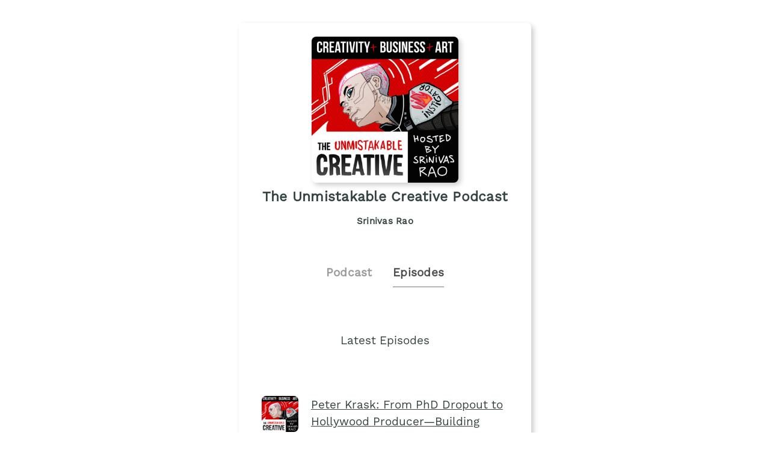

--- FILE ---
content_type: text/html;charset=utf-8
request_url: https://plinkhq.com/i/352721366/e/?to=page
body_size: 6366
content:
<!DOCTYPE html>
          <html>
          	<head>
          		<meta charset="utf-8">
          		<meta name="viewport" content="width=device-width, initial-scale=1" />
          		<title>The Unmistakable Creative Podcast - Podcast Episodes Links - Plink</title>
          		<meta name="description" content="Podcast Episode smart links to listen to The Unmistakable Creative Podcast. Click to listen, free! 1707 episodes in the Society & Culture genre. Podcast links by Plink.">
          		<link rel="icon" type="image/jpg" href="https://plinkhq.com/assets/images/plink-mark-circle-grey.png" sizes="32x32">
          		<meta property="twitter:card" content="summary">
          		<meta property="twitter:card" content="summary">
          		<meta property="twitter:url" content="https://plinkhq.com/i/352721366/e/?to=page">
          		<meta property="twitter:title" content="The Unmistakable Creative Podcast - Podcast Episodes Links - Plink">
          		<meta property="twitter:description" content="Podcast Episode smart links to listen to The Unmistakable Creative Podcast. Click to listen, free! 1707 episodes in the Society & Culture genre. Podcast links by Plink.">
          		<meta property="twitter:image" content="https://assets.pippa.io/shows/6202ac9f5668e761825372c3/show-cover.jpg">
          		<meta property="og:url" content="https://plinkhq.com/i/352721366/e/?to=page">
          		<meta property="og:title" content="The Unmistakable Creative Podcast - Podcast Episodes Links - Plink">
          		<meta property="og:description" content="Podcast Episode smart links to listen to The Unmistakable Creative Podcast. Click to listen, free! 1707 episodes in the Society & Culture genre. Podcast links by Plink.">
          		<meta property="og:image" content="https://assets.pippa.io/shows/6202ac9f5668e761825372c3/show-cover.jpg">
          		<link rel="stylesheet" href="https://plinkhq.com/assets/css/main.css"><link rel="stylesheet" href="https://plinkhq.com/assets/css/tachyons.min.css">
          		<script src="https://plinkhq.com/assets/misc/ga-gtm.js"></script>
          	</head>
          	<body class="pa2">
          		<noscript><iframe src="https://www.googletagmanager.com/ns.html?id=GTM-5WJZGF3" height="0" width="0" style="display:none;visibility:hidden"></iframe></noscript>
          		<article class="mt4-ns mb4-ns mb2 pa2 mw6-ns w-100 br3 shadow-5 center" id="podPage">
          			<div class="cf mt2 mb4">
          				<img src="https://assets.pippa.io/shows/6202ac9f5668e761825372c3/show-cover.jpg" alt="The Unmistakable Creative Podcast podcast show image" class="db center br3 mw5-ns mt2 shadow-5" />
          				<h1 class="tc f3 mt2 mb2">The Unmistakable Creative Podcast</h1>
          				<h2 class="tc f5 black--80 mb2">Srinivas Rao</h2>
          			</div>
                <div class="cf tc center">
                  <a href="https://plinkhq.com/i/352721366?to=page" class="link pointer">
                    <h2 class="f4 black-40 pv2 pr4 dib">Podcast</h2>
                  </a>
                  <h2 class="f4 black-70 pv2 dib bb b--gray">Episodes</h2>
                </div>
          		<h3 class="tc f4 mt5-ns mt4 mb4">Latest Episodes</h3>
          		<section class="cf">
                <div class='db ma4-ns ma2 mb4'><div class="cf w-100">
          <div class="fl w-20-ns w-30">
            <a href="https://plinkhq.com/i/352721366/e/1000743969444" class="no-underline">
              <img src="https://is1-ssl.mzstatic.com/image/thumb/Podcasts116/v4/ae/f9/59/aef95911-6cba-ba4f-a20d-a02b5885b9ab/mza_8149627832747246750.jpg/160x160bb.jpg" alt="Peter Krask: From PhD Dropout to Hollywood Producer—Building Myth Merchant and Finding Creative Freedom" class="br3 mw3 mt3-ns mt1" />
            </a>
          </div>
          <div class="fl w-80-ns w-70">
            <a href="https://plinkhq.com/i/352721366/e/1000743969444"><h3 class="f4">Peter Krask: From PhD Dropout to Hollywood Producer—Building Myth Merchant and Findi&hellip;</h3></a>
          </div>
          </div>
          <time class="f5 dib ttu tracked"><small>1/6/2026 &bull; 61 min</small></time>
          <p class="f5-ns">Peter Krask, creator of Myth Merchant and former Hollywood producer, shares his journey from quitting grad school to producing reality TV to building a business around storytelling and mythology. After realizing a PhD wasn't his path, Krask dove into the entertainment industry, learning the business side of creativity—budgets, staff, international shipping, and &hellip; <a href="https://plinkhq.com/i/352721366/e/1000743969444">Play episode</a></p></div>
                <style>@keyframes fadeIn { 0% { opacity: 0; } 100% { visibility: visible; opacity: 1; } }</style><div id="episodePageAd" class="cf mb2 w-100 center br3 bg-near-white" style="animation: 1.5s fadeIn; animation-fill-mode: forwards; visibility: hidden;">
          <div class="dt dt--fixed w-100">
            <div class="dtc pa2-ns pa1 v-mid">
              <a href="https://www.amazon.com/music/unlimited/ref=as_li_ss_tl?ref_=pd_sl_13pomxnmzw_b&linkCode=ll2&tag=plinklink-20&linkId=db758588957b3de3f6c3ca40db0fd1e7?to=page&utm_source=plinkhq-com&utm_medium=showPageBanner&utm_id=plinkAds" class="no-underline">
                <img src="https://plinkhq.com/assets/images/other/amazon-music-app-icon.png" alt="Unlimited access to any song, ad-free. podcast image" class="br3 mw3">
              </a>
            </div>
            <div class="pa2-ns dtc w-60 v-mid">
              <div style="color:var(--mid-light-grey,#dbe2e2);">
                <p class="f6 fw6 mb1">Unlimited access to any song, ad-free. <span class="bg-black-60 b--black-60 white pa1 br3">Ad</span</p>
                <p class="f7 black-60">Try Amazon Music free for 3 months.</p>
              </div>
            </div>
            <div class="pa2-ns dtc v-mid">
            <span onclick="document.getElementById('episodePageAd').style.display='none'" class="black-60 dtc fr pointer v-mid nt3 mb3-ns">&times;</span>
              <a href="https://www.amazon.com/music/unlimited/ref=as_li_ss_tl?ref_=pd_sl_13pomxnmzw_b&linkCode=ll2&tag=plinklink-20&linkId=db758588957b3de3f6c3ca40db0fd1e7?to=page&utm_source=plinkhq-com&utm_medium=showPageBanner&utm_id=plinkAds" class="db-ns dn fr no-underline f6 tc w-100 pv2 bg-animate bg-black-80 b--black-80 white br3">Listen here</a>
              <a href="https://www.amazon.com/music/unlimited/ref=as_li_ss_tl?ref_=pd_sl_13pomxnmzw_b&linkCode=ll2&tag=plinklink-20&linkId=db758588957b3de3f6c3ca40db0fd1e7?to=page&utm_source=plinkhq-com&utm_medium=showPageBanner&utm_id=plinkAds" class="dn-l dn-m db fr no-underline f6 tc w-100 pv2">&rarr;</a>
            </div>
          </div>
        </div>
          			<ul class='cf mb4 mr4-ns nl2-ns nl4 mr3'><li class="list">
            <div class="cf db w-100">
              <div class="fl w-20 v-mid">
                <img src="https://is1-ssl.mzstatic.com/image/thumb/Podcasts116/v4/ae/f9/59/aef95911-6cba-ba4f-a20d-a02b5885b9ab/mza_8149627832747246750.jpg/160x160bb.jpg" alt="Oliver Burkeman: Why Positive Thinking Fails and the Paradox of Pursuing Happiness" class="br3 mw3-ns mw4 mt3-ns mt1" />
              </div>
              <div class="fl w-80 v-mid pl2">
                <a href="https://plinkhq.com/i/352721366/e/1000743815339" title="Oliver Burkeman: Why Positive Thinking Fails and the Paradox of Pursuing Happiness"><p class="f5">Oliver Burkeman: Why Positive Thinking Fails and the Paradox of Pursuing H&hellip;</p></a>
              </div>
            </div>
            </li><li class="list">
            <div class="cf db w-100">
              <div class="fl w-20 v-mid">
                <img src="https://is1-ssl.mzstatic.com/image/thumb/Podcasts116/v4/ae/f9/59/aef95911-6cba-ba4f-a20d-a02b5885b9ab/mza_8149627832747246750.jpg/160x160bb.jpg" alt="Michelle Gielan: How Small Shifts in Communication Create Big Changes in Happiness and Resilience" class="br3 mw3-ns mw4 mt3-ns mt1" />
              </div>
              <div class="fl w-80 v-mid pl2">
                <a href="https://plinkhq.com/i/352721366/e/1000743509856" title="Michelle Gielan: How Small Shifts in Communication Create Big Changes in Happiness and Resilience"><p class="f5">Michelle Gielan: How Small Shifts in Communication Create Big Changes in H&hellip;</p></a>
              </div>
            </div>
            </li><li class="list">
            <div class="cf db w-100">
              <div class="fl w-20 v-mid">
                <img src="https://is1-ssl.mzstatic.com/image/thumb/Podcasts116/v4/ae/f9/59/aef95911-6cba-ba4f-a20d-a02b5885b9ab/mza_8149627832747246750.jpg/160x160bb.jpg" alt="Breaking Free from the Plan: How Decision Engineering Can Transform Your Life with Michelle Florendo" class="br3 mw3-ns mw4 mt3-ns mt1" />
              </div>
              <div class="fl w-80 v-mid pl2">
                <a href="https://plinkhq.com/i/352721366/e/1000743416844" title="Breaking Free from the Plan: How Decision Engineering Can Transform Your Life with Michelle Florendo"><p class="f5">Breaking Free from the Plan: How Decision Engineering Can Transform Your L&hellip;</p></a>
              </div>
            </div>
            </li><li class="list">
            <div class="cf db w-100">
              <div class="fl w-20 v-mid">
                <img src="https://is1-ssl.mzstatic.com/image/thumb/Podcasts116/v4/ae/f9/59/aef95911-6cba-ba4f-a20d-a02b5885b9ab/mza_8149627832747246750.jpg/160x160bb.jpg" alt="Justin McRoberts: Mortality, Meaning, and Giving Away Everything You've Got" class="br3 mw3-ns mw4 mt3-ns mt1" />
              </div>
              <div class="fl w-80 v-mid pl2">
                <a href="https://plinkhq.com/i/352721366/e/1000742316997" title="Justin McRoberts: Mortality, Meaning, and Giving Away Everything You've Got"><p class="f5">Justin McRoberts: Mortality, Meaning, and Giving Away Everything You've Got</p></a>
              </div>
            </div>
            </li><li class="list">
            <div class="cf db w-100">
              <div class="fl w-20 v-mid">
                <img src="https://is1-ssl.mzstatic.com/image/thumb/Podcasts116/v4/ae/f9/59/aef95911-6cba-ba4f-a20d-a02b5885b9ab/mza_8149627832747246750.jpg/160x160bb.jpg" alt="Jeff Wald: Navigating the Fourth Industrial Revolution and Why Personal Responsibility Defines the Future of Work" class="br3 mw3-ns mw4 mt3-ns mt1" />
              </div>
              <div class="fl w-80 v-mid pl2">
                <a href="https://plinkhq.com/i/352721366/e/1000740408410" title="Jeff Wald: Navigating the Fourth Industrial Revolution and Why Personal Responsibility Defines the Future of Work"><p class="f5">Jeff Wald: Navigating the Fourth Industrial Revolution and Why Personal Re&hellip;</p></a>
              </div>
            </div>
            </li><li class="list">
            <div class="cf db w-100">
              <div class="fl w-20 v-mid">
                <img src="https://is1-ssl.mzstatic.com/image/thumb/Podcasts116/v4/ae/f9/59/aef95911-6cba-ba4f-a20d-a02b5885b9ab/mza_8149627832747246750.jpg/160x160bb.jpg" alt="Jeff Spencer: The Champion Blueprint and the Eight Inevitable Steps to Peak Performance" class="br3 mw3-ns mw4 mt3-ns mt1" />
              </div>
              <div class="fl w-80 v-mid pl2">
                <a href="https://plinkhq.com/i/352721366/e/1000740220019" title="Jeff Spencer: The Champion Blueprint and the Eight Inevitable Steps to Peak Performance"><p class="f5">Jeff Spencer: The Champion Blueprint and the Eight Inevitable Steps to Pea&hellip;</p></a>
              </div>
            </div>
            </li><li class="list">
            <div class="cf db w-100">
              <div class="fl w-20 v-mid">
                <img src="https://is1-ssl.mzstatic.com/image/thumb/Podcasts116/v4/ae/f9/59/aef95911-6cba-ba4f-a20d-a02b5885b9ab/mza_8149627832747246750.jpg/160x160bb.jpg" alt="Jason Naylor: The Psychology of Color and Why Bright Hues Unlock Positivity, Memory, and Human Connection" class="br3 mw3-ns mw4 mt3-ns mt1" />
              </div>
              <div class="fl w-80 v-mid pl2">
                <a href="https://plinkhq.com/i/352721366/e/1000739851944" title="Jason Naylor: The Psychology of Color and Why Bright Hues Unlock Positivity, Memory, and Human Connection"><p class="f5">Jason Naylor: The Psychology of Color and Why Bright Hues Unlock Positivit&hellip;</p></a>
              </div>
            </div>
            </li><li class="list">
            <div class="cf db w-100">
              <div class="fl w-20 v-mid">
                <img src="https://is1-ssl.mzstatic.com/image/thumb/Podcasts116/v4/ae/f9/59/aef95911-6cba-ba4f-a20d-a02b5885b9ab/mza_8149627832747246750.jpg/160x160bb.jpg" alt="Jacob Sager Weinstein: The Memory Palace Method and Why You Cannot Synthesize What You Do Not Remember" class="br3 mw3-ns mw4 mt3-ns mt1" />
              </div>
              <div class="fl w-80 v-mid pl2">
                <a href="https://plinkhq.com/i/352721366/e/1000739675102" title="Jacob Sager Weinstein: The Memory Palace Method and Why You Cannot Synthesize What You Do Not Remember"><p class="f5">Jacob Sager Weinstein: The Memory Palace Method and Why You Cannot Synthes&hellip;</p></a>
              </div>
            </div>
            </li><li class="list">
            <div class="cf db w-100">
              <div class="fl w-20 v-mid">
                <img src="https://is1-ssl.mzstatic.com/image/thumb/Podcasts116/v4/ae/f9/59/aef95911-6cba-ba4f-a20d-a02b5885b9ab/mza_8149627832747246750.jpg/160x160bb.jpg" alt="Hillary Weiss: The Danger of Just Mindset and Why Imitation Is a Trap for Finding Your Golden Thread" class="br3 mw3-ns mw4 mt3-ns mt1" />
              </div>
              <div class="fl w-80 v-mid pl2">
                <a href="https://plinkhq.com/i/352721366/e/1000739505763" title="Hillary Weiss: The Danger of Just Mindset and Why Imitation Is a Trap for Finding Your Golden Thread"><p class="f5">Hillary Weiss: The Danger of Just Mindset and Why Imitation Is a Trap for &hellip;</p></a>
              </div>
            </div>
            </li><li class="list">
            <div class="cf db w-100">
              <div class="fl w-20 v-mid">
                <img src="https://is1-ssl.mzstatic.com/image/thumb/Podcasts116/v4/ae/f9/59/aef95911-6cba-ba4f-a20d-a02b5885b9ab/mza_8149627832747246750.jpg/160x160bb.jpg" alt="Gautum Mukunda: The Paradox of Leader Selection and Why Unfiltered Presidents Are a Dangerous Gamble" class="br3 mw3-ns mw4 mt3-ns mt1" />
              </div>
              <div class="fl w-80 v-mid pl2">
                <a href="https://plinkhq.com/i/352721366/e/1000738668351" title="Gautum Mukunda: The Paradox of Leader Selection and Why Unfiltered Presidents Are a Dangerous Gamble"><p class="f5">Gautum Mukunda: The Paradox of Leader Selection and Why Unfiltered Preside&hellip;</p></a>
              </div>
            </div>
            </li><li class="list">
            <div class="cf db w-100">
              <div class="fl w-20 v-mid">
                <img src="https://is1-ssl.mzstatic.com/image/thumb/Podcasts116/v4/ae/f9/59/aef95911-6cba-ba4f-a20d-a02b5885b9ab/mza_8149627832747246750.jpg/160x160bb.jpg" alt="Cal Newport: Why Social Media Is Big Tobacco Not Big Oil and the Steam Whistle Theory of Attention" class="br3 mw3-ns mw4 mt3-ns mt1" />
              </div>
              <div class="fl w-80 v-mid pl2">
                <a href="https://plinkhq.com/i/352721366/e/1000738334567" title="Cal Newport: Why Social Media Is Big Tobacco Not Big Oil and the Steam Whistle Theory of Attention"><p class="f5">Cal Newport: Why Social Media Is Big Tobacco Not Big Oil and the Steam Whi&hellip;</p></a>
              </div>
            </div>
            </li><li class="list">
            <div class="cf db w-100">
              <div class="fl w-20 v-mid">
                <img src="https://is1-ssl.mzstatic.com/image/thumb/Podcasts116/v4/ae/f9/59/aef95911-6cba-ba4f-a20d-a02b5885b9ab/mza_8149627832747246750.jpg/160x160bb.jpg" alt="Cal Newport: Cognitive Athleticism and Why Elite Performers Protect Their Attention" class="br3 mw3-ns mw4 mt3-ns mt1" />
              </div>
              <div class="fl w-80 v-mid pl2">
                <a href="https://plinkhq.com/i/352721366/e/1000738116799" title="Cal Newport: Cognitive Athleticism and Why Elite Performers Protect Their Attention"><p class="f5">Cal Newport: Cognitive Athleticism and Why Elite Performers Protect Their &hellip;</p></a>
              </div>
            </div>
            </li><li class="list">
            <div class="cf db w-100">
              <div class="fl w-20 v-mid">
                <img src="https://is1-ssl.mzstatic.com/image/thumb/Podcasts116/v4/ae/f9/59/aef95911-6cba-ba4f-a20d-a02b5885b9ab/mza_8149627832747246750.jpg/160x160bb.jpg" alt="Ethan Kross: Mastering Your Inner Voice Before It Masters You" class="br3 mw3-ns mw4 mt3-ns mt1" />
              </div>
              <div class="fl w-80 v-mid pl2">
                <a href="https://plinkhq.com/i/352721366/e/1000738116798" title="Ethan Kross: Mastering Your Inner Voice Before It Masters You"><p class="f5">Ethan Kross: Mastering Your Inner Voice Before It Masters You</p></a>
              </div>
            </div>
            </li><li class="list">
            <div class="cf db w-100">
              <div class="fl w-20 v-mid">
                <img src="https://is1-ssl.mzstatic.com/image/thumb/Podcasts116/v4/ae/f9/59/aef95911-6cba-ba4f-a20d-a02b5885b9ab/mza_8149627832747246750.jpg/160x160bb.jpg" alt="Eric Barker: The Science of Relationships and Why Playing Well with Others Matters More Than You Think" class="br3 mw3-ns mw4 mt3-ns mt1" />
              </div>
              <div class="fl w-80 v-mid pl2">
                <a href="https://plinkhq.com/i/352721366/e/1000737786243" title="Eric Barker: The Science of Relationships and Why Playing Well with Others Matters More Than You Think"><p class="f5">Eric Barker: The Science of Relationships and Why Playing Well with Others&hellip;</p></a>
              </div>
            </div>
            </li><li class="list">
            <div class="cf db w-100">
              <div class="fl w-20 v-mid">
                <img src="https://is1-ssl.mzstatic.com/image/thumb/Podcasts116/v4/ae/f9/59/aef95911-6cba-ba4f-a20d-a02b5885b9ab/mza_8149627832747246750.jpg/160x160bb.jpg" alt="Brea Starmer: Redefining Work Around Highest and Best Use, Not Hours Logged" class="br3 mw3-ns mw4 mt3-ns mt1" />
              </div>
              <div class="fl w-80 v-mid pl2">
                <a href="https://plinkhq.com/i/352721366/e/1000737590627" title="Brea Starmer: Redefining Work Around Highest and Best Use, Not Hours Logged"><p class="f5">Brea Starmer: Redefining Work Around Highest and Best Use, Not Hours Logged</p></a>
              </div>
            </div>
            </li><li class="list">
            <div class="cf db w-100">
              <div class="fl w-20 v-mid">
                <img src="https://is1-ssl.mzstatic.com/image/thumb/Podcasts116/v4/ae/f9/59/aef95911-6cba-ba4f-a20d-a02b5885b9ab/mza_8149627832747246750.jpg/160x160bb.jpg" alt="Dylan Beynon: Building Mindbloom and the Science of Psychedelic-Assisted Therapy" class="br3 mw3-ns mw4 mt3-ns mt1" />
              </div>
              <div class="fl w-80 v-mid pl2">
                <a href="https://plinkhq.com/i/352721366/e/1000737590794" title="Dylan Beynon: Building Mindbloom and the Science of Psychedelic-Assisted Therapy"><p class="f5">Dylan Beynon: Building Mindbloom and the Science of Psychedelic-Assisted T&hellip;</p></a>
              </div>
            </div>
            </li><li class="list">
            <div class="cf db w-100">
              <div class="fl w-20 v-mid">
                <img src="https://is1-ssl.mzstatic.com/image/thumb/Podcasts116/v4/ae/f9/59/aef95911-6cba-ba4f-a20d-a02b5885b9ab/mza_8149627832747246750.jpg/160x160bb.jpg" alt="Douglass Vigliotti: Wrestling with Conviction and Why Creative Work Demands Uncomfortable Honesty" class="br3 mw3-ns mw4 mt3-ns mt1" />
              </div>
              <div class="fl w-80 v-mid pl2">
                <a href="https://plinkhq.com/i/352721366/e/1000737242260" title="Douglass Vigliotti: Wrestling with Conviction and Why Creative Work Demands Uncomfortable Honesty"><p class="f5">Douglass Vigliotti: Wrestling with Conviction and Why Creative Work Demand&hellip;</p></a>
              </div>
            </div>
            </li><li class="list">
            <div class="cf db w-100">
              <div class="fl w-20 v-mid">
                <img src="https://is1-ssl.mzstatic.com/image/thumb/Podcasts116/v4/ae/f9/59/aef95911-6cba-ba4f-a20d-a02b5885b9ab/mza_8149627832747246750.jpg/160x160bb.jpg" alt="Donny Jackson: The Internalized Stains of Slavery and Why Empathy Cannot Develop Without Interaction Across Racial Lines" class="br3 mw3-ns mw4 mt3-ns mt1" />
              </div>
              <div class="fl w-80 v-mid pl2">
                <a href="https://plinkhq.com/i/352721366/e/1000737088459" title="Donny Jackson: The Internalized Stains of Slavery and Why Empathy Cannot Develop Without Interaction Across Racial Lines"><p class="f5">Donny Jackson: The Internalized Stains of Slavery and Why Empathy Cannot D&hellip;</p></a>
              </div>
            </div>
            </li><li class="list">
            <div class="cf db w-100">
              <div class="fl w-20 v-mid">
                <img src="https://is1-ssl.mzstatic.com/image/thumb/Podcasts116/v4/ae/f9/59/aef95911-6cba-ba4f-a20d-a02b5885b9ab/mza_8149627832747246750.jpg/160x160bb.jpg" alt="Bjorn Ryan-Gorman: Coming Out as Gay in the Snowboarding World and Reclaiming Masculinity on Your Own Terms" class="br3 mw3-ns mw4 mt3-ns mt1" />
              </div>
              <div class="fl w-80 v-mid pl2">
                <a href="https://plinkhq.com/i/352721366/e/1000736743199" title="Bjorn Ryan-Gorman: Coming Out as Gay in the Snowboarding World and Reclaiming Masculinity on Your Own Terms"><p class="f5">Bjorn Ryan-Gorman: Coming Out as Gay in the Snowboarding World and Reclaim&hellip;</p></a>
              </div>
            </div>
            </li><li class="list">
            <div class="cf db w-100">
              <div class="fl w-20 v-mid">
                <img src="https://is1-ssl.mzstatic.com/image/thumb/Podcasts116/v4/ae/f9/59/aef95911-6cba-ba4f-a20d-a02b5885b9ab/mza_8149627832747246750.jpg/160x160bb.jpg" alt="David Epstein: Why Generalists Triumph in a Specialized World" class="br3 mw3-ns mw4 mt3-ns mt1" />
              </div>
              <div class="fl w-80 v-mid pl2">
                <a href="https://plinkhq.com/i/352721366/e/1000736593706" title="David Epstein: Why Generalists Triumph in a Specialized World"><p class="f5">David Epstein: Why Generalists Triumph in a Specialized World</p></a>
              </div>
            </div>
            </li><li class="list">
            <div class="cf db w-100">
              <div class="fl w-20 v-mid">
                <img src="https://is1-ssl.mzstatic.com/image/thumb/Podcasts116/v4/ae/f9/59/aef95911-6cba-ba4f-a20d-a02b5885b9ab/mza_8149627832747246750.jpg/160x160bb.jpg" alt="Ayelet Fishbach: The Science of Motivation, Why Fantasies Fail, and Balancing Abstract Goals with Concrete Plans" class="br3 mw3-ns mw4 mt3-ns mt1" />
              </div>
              <div class="fl w-80 v-mid pl2">
                <a href="https://plinkhq.com/i/352721366/e/1000736427522" title="Ayelet Fishbach: The Science of Motivation, Why Fantasies Fail, and Balancing Abstract Goals with Concrete Plans"><p class="f5">Ayelet Fishbach: The Science of Motivation, Why Fantasies Fail, and Balanc&hellip;</p></a>
              </div>
            </div>
            </li><li class="list">
            <div class="cf db w-100">
              <div class="fl w-20 v-mid">
                <img src="https://is1-ssl.mzstatic.com/image/thumb/Podcasts116/v4/ae/f9/59/aef95911-6cba-ba4f-a20d-a02b5885b9ab/mza_8149627832747246750.jpg/160x160bb.jpg" alt="Daniel Stillman: The Architecture of Conversations and Why Every Interface Shapes What We Say" class="br3 mw3-ns mw4 mt3-ns mt1" />
              </div>
              <div class="fl w-80 v-mid pl2">
                <a href="https://plinkhq.com/i/352721366/e/1000736427571" title="Daniel Stillman: The Architecture of Conversations and Why Every Interface Shapes What We Say"><p class="f5">Daniel Stillman: The Architecture of Conversations and Why Every Interface&hellip;</p></a>
              </div>
            </div>
            </li><li class="list">
            <div class="cf db w-100">
              <div class="fl w-20 v-mid">
                <img src="https://is1-ssl.mzstatic.com/image/thumb/Podcasts116/v4/ae/f9/59/aef95911-6cba-ba4f-a20d-a02b5885b9ab/mza_8149627832747246750.jpg/160x160bb.jpg" alt="Dandapani: Mastering Your Mind as an Operating System, Sexual Energy Transmutation, and the Monastic Path to Unwavering Focus" class="br3 mw3-ns mw4 mt3-ns mt1" />
              </div>
              <div class="fl w-80 v-mid pl2">
                <a href="https://plinkhq.com/i/352721366/e/1000736261913" title="Dandapani: Mastering Your Mind as an Operating System, Sexual Energy Transmutation, and the Monastic Path to Unwavering Focus"><p class="f5">Dandapani: Mastering Your Mind as an Operating System, Sexual Energy Trans&hellip;</p></a>
              </div>
            </div>
            </li><li class="list">
            <div class="cf db w-100">
              <div class="fl w-20 v-mid">
                <img src="https://is1-ssl.mzstatic.com/image/thumb/Podcasts116/v4/ae/f9/59/aef95911-6cba-ba4f-a20d-a02b5885b9ab/mza_8149627832747246750.jpg/160x160bb.jpg" alt="Cal Newport: Slow Productivity, Escaping Pseudo Productivity, and the Three Principles for Sustainable Knowledge Work" class="br3 mw3-ns mw4 mt3-ns mt1" />
              </div>
              <div class="fl w-80 v-mid pl2">
                <a href="https://plinkhq.com/i/352721366/e/1000735780413" title="Cal Newport: Slow Productivity, Escaping Pseudo Productivity, and the Three Principles for Sustainable Knowledge Work"><p class="f5">Cal Newport: Slow Productivity, Escaping Pseudo Productivity, and the Thre&hellip;</p></a>
              </div>
            </div>
            </li><li class="list">
            <div class="cf db w-100">
              <div class="fl w-20 v-mid">
                <img src="https://is1-ssl.mzstatic.com/image/thumb/Podcasts116/v4/ae/f9/59/aef95911-6cba-ba4f-a20d-a02b5885b9ab/mza_8149627832747246750.jpg/160x160bb.jpg" alt="Alan Stein Jr: The Performance Gap Between Knowing and Doing, and What Elite Athletes Teach Us About Execution" class="br3 mw3-ns mw4 mt3-ns mt1" />
              </div>
              <div class="fl w-80 v-mid pl2">
                <a href="https://plinkhq.com/i/352721366/e/1000735779446" title="Alan Stein Jr: The Performance Gap Between Knowing and Doing, and What Elite Athletes Teach Us About Execution"><p class="f5">Alan Stein Jr: The Performance Gap Between Knowing and Doing, and What Eli&hellip;</p></a>
              </div>
            </div>
            </li><li class="list">
            <div class="cf db w-100">
              <div class="fl w-20 v-mid">
                <img src="https://is1-ssl.mzstatic.com/image/thumb/Podcasts116/v4/ae/f9/59/aef95911-6cba-ba4f-a20d-a02b5885b9ab/mza_8149627832747246750.jpg/160x160bb.jpg" alt="Andrew Yang: Universal Basic Income and the Automation Crisis Remaking America" class="br3 mw3-ns mw4 mt3-ns mt1" />
              </div>
              <div class="fl w-80 v-mid pl2">
                <a href="https://plinkhq.com/i/352721366/e/1000735554994" title="Andrew Yang: Universal Basic Income and the Automation Crisis Remaking America"><p class="f5">Andrew Yang: Universal Basic Income and the Automation Crisis Remaking Ame&hellip;</p></a>
              </div>
            </div>
            </li><li class="list">
            <div class="cf db w-100">
              <div class="fl w-20 v-mid">
                <img src="https://is1-ssl.mzstatic.com/image/thumb/Podcasts116/v4/ae/f9/59/aef95911-6cba-ba4f-a20d-a02b5885b9ab/mza_8149627832747246750.jpg/160x160bb.jpg" alt="Christy Tennery-Spalding: Building Political Homes and Redefining Self-Care Beyond Capitalism" class="br3 mw3-ns mw4 mt3-ns mt1" />
              </div>
              <div class="fl w-80 v-mid pl2">
                <a href="https://plinkhq.com/i/352721366/e/1000735555030" title="Christy Tennery-Spalding: Building Political Homes and Redefining Self-Care Beyond Capitalism"><p class="f5">Christy Tennery-Spalding: Building Political Homes and Redefining Self-Car&hellip;</p></a>
              </div>
            </div>
            </li><li class="list">
            <div class="cf db w-100">
              <div class="fl w-20 v-mid">
                <img src="https://is1-ssl.mzstatic.com/image/thumb/Podcasts116/v4/ae/f9/59/aef95911-6cba-ba4f-a20d-a02b5885b9ab/mza_8149627832747246750.jpg/160x160bb.jpg" alt="Andrew Bustamante: Inside the Mind of a Spy — Tradecraft, Trust, and the Cost of Secrecy" class="br3 mw3-ns mw4 mt3-ns mt1" />
              </div>
              <div class="fl w-80 v-mid pl2">
                <a href="https://plinkhq.com/i/352721366/e/1000735391095" title="Andrew Bustamante: Inside the Mind of a Spy — Tradecraft, Trust, and the Cost of Secrecy"><p class="f5">Andrew Bustamante: Inside the Mind of a Spy — Tradecraft, Trust, and the C&hellip;</p></a>
              </div>
            </div>
            </li><li class="list">
            <div class="cf db w-100">
              <div class="fl w-20 v-mid">
                <img src="https://is1-ssl.mzstatic.com/image/thumb/Podcasts116/v4/ae/f9/59/aef95911-6cba-ba4f-a20d-a02b5885b9ab/mza_8149627832747246750.jpg/160x160bb.jpg" alt="Chris Fussell: Systems, Mindset, and Leading at the Edge" class="br3 mw3-ns mw4 mt3-ns mt1" />
              </div>
              <div class="fl w-80 v-mid pl2">
                <a href="https://plinkhq.com/i/352721366/e/1000735391142" title="Chris Fussell: Systems, Mindset, and Leading at the Edge"><p class="f5">Chris Fussell: Systems, Mindset, and Leading at the Edge</p></a>
              </div>
            </div>
            </li><li class="list">
            <div class="cf db w-100">
              <div class="fl w-20 v-mid">
                <img src="https://is1-ssl.mzstatic.com/image/thumb/Podcasts116/v4/ae/f9/59/aef95911-6cba-ba4f-a20d-a02b5885b9ab/mza_8149627832747246750.jpg/160x160bb.jpg" alt="Carlos Adell: From Drug Dealer to Industrial Engineer to Finding True Success Through Strategic Environment Design" class="br3 mw3-ns mw4 mt3-ns mt1" />
              </div>
              <div class="fl w-80 v-mid pl2">
                <a href="https://plinkhq.com/i/352721366/e/1000735210715" title="Carlos Adell: From Drug Dealer to Industrial Engineer to Finding True Success Through Strategic Environment Design"><p class="f5">Carlos Adell: From Drug Dealer to Industrial Engineer to Finding True Succ&hellip;</p></a>
              </div>
            </div>
            </li><li class="list">
            <div class="cf db w-100">
              <div class="fl w-20 v-mid">
                <img src="https://is1-ssl.mzstatic.com/image/thumb/Podcasts116/v4/ae/f9/59/aef95911-6cba-ba4f-a20d-a02b5885b9ab/mza_8149627832747246750.jpg/160x160bb.jpg" alt="Alison Shcraeger: The Economics of Risk and What a Las Vegas Brothel Taught Me About Uncertainty" class="br3 mw3-ns mw4 mt3-ns mt1" />
              </div>
              <div class="fl w-80 v-mid pl2">
                <a href="https://plinkhq.com/i/352721366/e/1000734439341" title="Alison Shcraeger: The Economics of Risk and What a Las Vegas Brothel Taught Me About Uncertainty"><p class="f5">Alison Shcraeger: The Economics of Risk and What a Las Vegas Brothel Taugh&hellip;</p></a>
              </div>
            </div>
            </li><li class="list">
            <div class="cf db w-100">
              <div class="fl w-20 v-mid">
                <img src="https://is1-ssl.mzstatic.com/image/thumb/Podcasts116/v4/ae/f9/59/aef95911-6cba-ba4f-a20d-a02b5885b9ab/mza_8149627832747246750.jpg/160x160bb.jpg" alt="John Epstein: Testing Acast Sync and Update Functionality" class="br3 mw3-ns mw4 mt3-ns mt1" />
              </div>
              <div class="fl w-80 v-mid pl2">
                <a href="https://plinkhq.com/i/352721366/e/1000734258293" title="John Epstein: Testing Acast Sync and Update Functionality"><p class="f5">John Epstein: Testing Acast Sync and Update Functionality</p></a>
              </div>
            </div>
            </li><li class="list">
            <div class="cf db w-100">
              <div class="fl w-20 v-mid">
                <img src="https://is1-ssl.mzstatic.com/image/thumb/Podcasts116/v4/ae/f9/59/aef95911-6cba-ba4f-a20d-a02b5885b9ab/mza_8149627832747246750.jpg/160x160bb.jpg" alt="Akshay Nanavati: Finding Bliss Through Suffering, Silence, and the Edge of Human Endurance" class="br3 mw3-ns mw4 mt3-ns mt1" />
              </div>
              <div class="fl w-80 v-mid pl2">
                <a href="https://plinkhq.com/i/352721366/e/1000733953116" title="Akshay Nanavati: Finding Bliss Through Suffering, Silence, and the Edge of Human Endurance"><p class="f5">Akshay Nanavati: Finding Bliss Through Suffering, Silence, and the Edge of&hellip;</p></a>
              </div>
            </div>
            </li><li class="list">
            <div class="cf db w-100">
              <div class="fl w-20 v-mid">
                <img src="https://is1-ssl.mzstatic.com/image/thumb/Podcasts116/v4/ae/f9/59/aef95911-6cba-ba4f-a20d-a02b5885b9ab/mza_8149627832747246750.jpg/160x160bb.jpg" alt="David Brooks: Seeing People Deeply in a World of Shallow Interactions" class="br3 mw3-ns mw4 mt3-ns mt1" />
              </div>
              <div class="fl w-80 v-mid pl2">
                <a href="https://plinkhq.com/i/352721366/e/1000732848923" title="David Brooks: Seeing People Deeply in a World of Shallow Interactions"><p class="f5">David Brooks: Seeing People Deeply in a World of Shallow Interactions</p></a>
              </div>
            </div>
            </li><li class="list">
            <div class="cf db w-100">
              <div class="fl w-20 v-mid">
                <img src="https://is1-ssl.mzstatic.com/image/thumb/Podcasts116/v4/ae/f9/59/aef95911-6cba-ba4f-a20d-a02b5885b9ab/mza_8149627832747246750.jpg/160x160bb.jpg" alt="Damon Centola: Why Change Spreads from the Edges—Not the Influencers" class="br3 mw3-ns mw4 mt3-ns mt1" />
              </div>
              <div class="fl w-80 v-mid pl2">
                <a href="https://plinkhq.com/i/352721366/e/1000732653239" title="Damon Centola: Why Change Spreads from the Edges—Not the Influencers"><p class="f5">Damon Centola: Why Change Spreads from the Edges—Not the Influencers</p></a>
              </div>
            </div>
            </li><li class="list">
            <div class="cf db w-100">
              <div class="fl w-20 v-mid">
                <img src="https://is1-ssl.mzstatic.com/image/thumb/Podcasts116/v4/ae/f9/59/aef95911-6cba-ba4f-a20d-a02b5885b9ab/mza_8149627832747246750.jpg/160x160bb.jpg" alt="Jennifer Wallace: Raising Resilient Kids in a Culture That Says They're Never Enough" class="br3 mw3-ns mw4 mt3-ns mt1" />
              </div>
              <div class="fl w-80 v-mid pl2">
                <a href="https://plinkhq.com/i/352721366/e/1000732517264" title="Jennifer Wallace: Raising Resilient Kids in a Culture That Says They're Never Enough"><p class="f5">Jennifer Wallace: Raising Resilient Kids in a Culture That Says They're Ne&hellip;</p></a>
              </div>
            </div>
            </li><li class="list">
            <div class="cf db w-100">
              <div class="fl w-20 v-mid">
                <img src="https://is1-ssl.mzstatic.com/image/thumb/Podcasts116/v4/ae/f9/59/aef95911-6cba-ba4f-a20d-a02b5885b9ab/mza_8149627832747246750.jpg/160x160bb.jpg" alt="Laura Huang: Creating an Edge in a World That Won’t Hand You One" class="br3 mw3-ns mw4 mt3-ns mt1" />
              </div>
              <div class="fl w-80 v-mid pl2">
                <a href="https://plinkhq.com/i/352721366/e/1000732430288" title="Laura Huang: Creating an Edge in a World That Won’t Hand You One"><p class="f5">Laura Huang: Creating an Edge in a World That Won’t Hand You One</p></a>
              </div>
            </div>
            </li><li class="list">
            <div class="cf db w-100">
              <div class="fl w-20 v-mid">
                <img src="https://is1-ssl.mzstatic.com/image/thumb/Podcasts116/v4/ae/f9/59/aef95911-6cba-ba4f-a20d-a02b5885b9ab/mza_8149627832747246750.jpg/160x160bb.jpg" alt="Emily Fletcher: The Science and Simplicity of Unlocking Human Potential Through Meditation" class="br3 mw3-ns mw4 mt3-ns mt1" />
              </div>
              <div class="fl w-80 v-mid pl2">
                <a href="https://plinkhq.com/i/352721366/e/1000732299464" title="Emily Fletcher: The Science and Simplicity of Unlocking Human Potential Through Meditation"><p class="f5">Emily Fletcher: The Science and Simplicity of Unlocking Human Potential Th&hellip;</p></a>
              </div>
            </div>
            </li><li class="list">
            <div class="cf db w-100">
              <div class="fl w-20 v-mid">
                <img src="https://is1-ssl.mzstatic.com/image/thumb/Podcasts116/v4/ae/f9/59/aef95911-6cba-ba4f-a20d-a02b5885b9ab/mza_8149627832747246750.jpg/160x160bb.jpg" alt="Courtney Harding: Building the Future of Human Connection Through XR, Education, and Digital Agency" class="br3 mw3-ns mw4 mt3-ns mt1" />
              </div>
              <div class="fl w-80 v-mid pl2">
                <a href="https://plinkhq.com/i/352721366/e/1000730323291" title="Courtney Harding: Building the Future of Human Connection Through XR, Education, and Digital Agency"><p class="f5">Courtney Harding: Building the Future of Human Connection Through XR, Educ&hellip;</p></a>
              </div>
            </div>
            </li><li class="list">
            <div class="cf db w-100">
              <div class="fl w-20 v-mid">
                <img src="https://is1-ssl.mzstatic.com/image/thumb/Podcasts116/v4/ae/f9/59/aef95911-6cba-ba4f-a20d-a02b5885b9ab/mza_8149627832747246750.jpg/160x160bb.jpg" alt="Daniel Lieberman: Dopamine, Desire, and Why Enough is Never Enough" class="br3 mw3-ns mw4 mt3-ns mt1" />
              </div>
              <div class="fl w-80 v-mid pl2">
                <a href="https://plinkhq.com/i/352721366/e/1000729712778" title="Daniel Lieberman: Dopamine, Desire, and Why Enough is Never Enough"><p class="f5">Daniel Lieberman: Dopamine, Desire, and Why Enough is Never Enough</p></a>
              </div>
            </div>
            </li><li class="list">
            <div class="cf db w-100">
              <div class="fl w-20 v-mid">
                <img src="https://is1-ssl.mzstatic.com/image/thumb/Podcasts116/v4/ae/f9/59/aef95911-6cba-ba4f-a20d-a02b5885b9ab/mza_8149627832747246750.jpg/160x160bb.jpg" alt="Annie Duke: Why Knowing When to Quit Is a Superpower" class="br3 mw3-ns mw4 mt3-ns mt1" />
              </div>
              <div class="fl w-80 v-mid pl2">
                <a href="https://plinkhq.com/i/352721366/e/1000729333812" title="Annie Duke: Why Knowing When to Quit Is a Superpower"><p class="f5">Annie Duke: Why Knowing When to Quit Is a Superpower</p></a>
              </div>
            </div>
            </li><li class="list">
            <div class="cf db w-100">
              <div class="fl w-20 v-mid">
                <img src="https://is1-ssl.mzstatic.com/image/thumb/Podcasts116/v4/ae/f9/59/aef95911-6cba-ba4f-a20d-a02b5885b9ab/mza_8149627832747246750.jpg/160x160bb.jpg" alt="The Science of Mastery: Anders Ericsson on Deliberate Practice" class="br3 mw3-ns mw4 mt3-ns mt1" />
              </div>
              <div class="fl w-80 v-mid pl2">
                <a href="https://plinkhq.com/i/352721366/e/1000729132477" title="The Science of Mastery: Anders Ericsson on Deliberate Practice"><p class="f5">The Science of Mastery: Anders Ericsson on Deliberate Practice</p></a>
              </div>
            </div>
            </li><li class="list">
            <div class="cf db w-100">
              <div class="fl w-20 v-mid">
                <img src="https://is1-ssl.mzstatic.com/image/thumb/Podcasts116/v4/ae/f9/59/aef95911-6cba-ba4f-a20d-a02b5885b9ab/mza_8149627832747246750.jpg/160x160bb.jpg" alt="The Operating System of Transformation: Salim Ismail on Exponential Thinking, Leadership, and Inner Engineering" class="br3 mw3-ns mw4 mt3-ns mt1" />
              </div>
              <div class="fl w-80 v-mid pl2">
                <a href="https://plinkhq.com/i/352721366/e/1000727879632" title="The Operating System of Transformation: Salim Ismail on Exponential Thinking, Leadership, and Inner Engineering"><p class="f5">The Operating System of Transformation: Salim Ismail on Exponential Thinki&hellip;</p></a>
              </div>
            </div>
            </li><li class="list">
            <div class="cf db w-100">
              <div class="fl w-20 v-mid">
                <img src="https://is1-ssl.mzstatic.com/image/thumb/Podcasts116/v4/ae/f9/59/aef95911-6cba-ba4f-a20d-a02b5885b9ab/mza_8149627832747246750.jpg/160x160bb.jpg" alt="Dennis Xu: Designing Tools That Think Like We Do" class="br3 mw3-ns mw4 mt3-ns mt1" />
              </div>
              <div class="fl w-80 v-mid pl2">
                <a href="https://plinkhq.com/i/352721366/e/1000727199746" title="Dennis Xu: Designing Tools That Think Like We Do"><p class="f5">Dennis Xu: Designing Tools That Think Like We Do</p></a>
              </div>
            </div>
            </li><li class="list">
            <div class="cf db w-100">
              <div class="fl w-20 v-mid">
                <img src="https://is1-ssl.mzstatic.com/image/thumb/Podcasts116/v4/ae/f9/59/aef95911-6cba-ba4f-a20d-a02b5885b9ab/mza_8149627832747246750.jpg/160x160bb.jpg" alt="The Science of Focus: Gloria Mark on Attention Rhythms, Flow Myths, and Digital Control" class="br3 mw3-ns mw4 mt3-ns mt1" />
              </div>
              <div class="fl w-80 v-mid pl2">
                <a href="https://plinkhq.com/i/352721366/e/1000727057032" title="The Science of Focus: Gloria Mark on Attention Rhythms, Flow Myths, and Digital Control"><p class="f5">The Science of Focus: Gloria Mark on Attention Rhythms, Flow Myths, and Di&hellip;</p></a>
              </div>
            </div>
            </li><li class="list">
            <div class="cf db w-100">
              <div class="fl w-20 v-mid">
                <img src="https://is1-ssl.mzstatic.com/image/thumb/Podcasts116/v4/ae/f9/59/aef95911-6cba-ba4f-a20d-a02b5885b9ab/mza_8149627832747246750.jpg/160x160bb.jpg" alt="Sonkhe Ahrens: Building a Thinking System That Generates Insight, Not Noise" class="br3 mw3-ns mw4 mt3-ns mt1" />
              </div>
              <div class="fl w-80 v-mid pl2">
                <a href="https://plinkhq.com/i/352721366/e/1000726907972" title="Sonkhe Ahrens: Building a Thinking System That Generates Insight, Not Noise"><p class="f5">Sonkhe Ahrens: Building a Thinking System That Generates Insight, Not Noise</p></a>
              </div>
            </div>
            </li><li class="list">
            <div class="cf db w-100">
              <div class="fl w-20 v-mid">
                <img src="https://is1-ssl.mzstatic.com/image/thumb/Podcasts116/v4/ae/f9/59/aef95911-6cba-ba4f-a20d-a02b5885b9ab/mza_8149627832747246750.jpg/160x160bb.jpg" alt="Kevin Surace — Building Smarter, Leading Better, and Adapting to AI" class="br3 mw3-ns mw4 mt3-ns mt1" />
              </div>
              <div class="fl w-80 v-mid pl2">
                <a href="https://plinkhq.com/i/352721366/e/1000724470434" title="Kevin Surace — Building Smarter, Leading Better, and Adapting to AI"><p class="f5">Kevin Surace — Building Smarter, Leading Better, and Adapting to AI</p></a>
              </div>
            </div>
            </li><li class="list">
            <div class="cf db w-100">
              <div class="fl w-20 v-mid">
                <img src="https://is1-ssl.mzstatic.com/image/thumb/Podcasts221/v4/a6/65/ad/a665ad9a-0643-c692-d0f6-00d45827a957/mza_14637523915125858659.jpeg/160x160bb.jpg" alt="Listener Favorites: Paul Millerd | The Pathless vs Default Path" class="br3 mw3-ns mw4 mt3-ns mt1" />
              </div>
              <div class="fl w-80 v-mid pl2">
                <a href="https://plinkhq.com/i/352721366/e/1000708703769" title="Listener Favorites: Paul Millerd | The Pathless vs Default Path"><p class="f5">Listener Favorites: Paul Millerd | The Pathless vs Default Path</p></a>
              </div>
            </div>
            </li><li class="list">
            <div class="cf db w-100">
              <div class="fl w-20 v-mid">
                <img src="https://is1-ssl.mzstatic.com/image/thumb/Podcasts221/v4/ca/60/b4/ca60b455-8f65-a825-6d60-5f0f44e20228/mza_10056295586398268383.jpeg/160x160bb.jpg" alt="Listener Favorites: Arianna Warsaw | Navigating The Dynamics of Identity Change" class="br3 mw3-ns mw4 mt3-ns mt1" />
              </div>
              <div class="fl w-80 v-mid pl2">
                <a href="https://plinkhq.com/i/352721366/e/1000705380347" title="Listener Favorites: Arianna Warsaw | Navigating The Dynamics of Identity Change"><p class="f5">Listener Favorites: Arianna Warsaw | Navigating The Dynamics of Identity C&hellip;</p></a>
              </div>
            </div>
            </li></ul>
          		</section>
              <p id="description" class="f5-ns ph4-ns ph3 black--90"></p>
              <div id="xmlInfo"></div>
          		<a href="https://feeds.acast.com/public/shows/f8cf3133-0543-5b5b-85cb-e7a4e48bfaf5" title="The Unmistakable Creative Podcast RSS podcast feed">
          			<p class="f5 black--80 mw5 tc center">The Unmistakable Creative Podcast RSS Feed</p>
          		</a>
          		<hr class="w-75 db center mt4 mb2" />
          		<div class="tc mt4 center black--70 mb4">
          			<p class="f5 black--70">Share: <a href="https://twitter.com/intent/tweet?url=https%3A%2F%2Fplinkhq.com%2Fi%2F352721366%3Fto%3Dpage" title="Share The Unmistakable Creative Podcast on Twitter" class="dim f5 black--70" target="_blank">Twitter</a> &bull; <a href="https://www.facebook.com/sharer/sharer.php?u=https%3A%2F%2Fplinkhq.com%2Fi%2F352721366%3Fto%3Dpage" title="Share The Unmistakable Creative Podcast on Facebook" class="dim f5 black--70" target="_blank">Facebook</a> &bull; <a title="Embed The Unmistakable Creative Podcast subscribe page" class="dim f5 black--70 pointer" onclick="showEmbed()">Embed</a>
          			</p>
          			<span id="showEmbed" class="dn">
          				<p class="mono f6 black--80">Copy embed code: </p>
          				<textarea class="db center border-box w-75-ns w-100 measure ba b--black-20 pa1 br3 mb1"><iframe width="100%" height="195" src="https://plinkhq.com/i/352721366?to=embed" frameborder="0" scrolling="no" allowtransparency="true"></iframe></textarea>
          			</span>
          		</div>
          		</article>
          		<div class="gray nt1 tc center">
          			<p class="mono f7 gray">Powered by Plink <a class="v-mid dib link dim" href="https://plinkhq.com/?ref=lpage&id=352721366" title="Plink website"><img src="https://plinkhq.com/assets/images/plink-mark-circle-grey.png" alt="Plink icon" class="mw1"></a> <a href="https://plinkhq.com/?ref=lpage&id=352721366" title="Plink makes smart deep links" class="gray">plinkhq.com</a>
          			</p>
          		</div>
          		<span style="display:none" id="collectionName">The Unmistakable Creative Podcast</span>
          		<span style="display:none" id="feedUrl">https://feeds.acast.com/public/shows/f8cf3133-0543-5b5b-85cb-e7a4e48bfaf5</span>
          		<script async src="https://plinkhq.com/assets/misc/xml-parse.js"></script>
          	<script defer src="https://static.cloudflareinsights.com/beacon.min.js/vcd15cbe7772f49c399c6a5babf22c1241717689176015" integrity="sha512-ZpsOmlRQV6y907TI0dKBHq9Md29nnaEIPlkf84rnaERnq6zvWvPUqr2ft8M1aS28oN72PdrCzSjY4U6VaAw1EQ==" data-cf-beacon='{"version":"2024.11.0","token":"988b1087d487462e8af474b68f43ed37","r":1,"server_timing":{"name":{"cfCacheStatus":true,"cfEdge":true,"cfExtPri":true,"cfL4":true,"cfOrigin":true,"cfSpeedBrain":true},"location_startswith":null}}' crossorigin="anonymous"></script>
</body>
          </html>